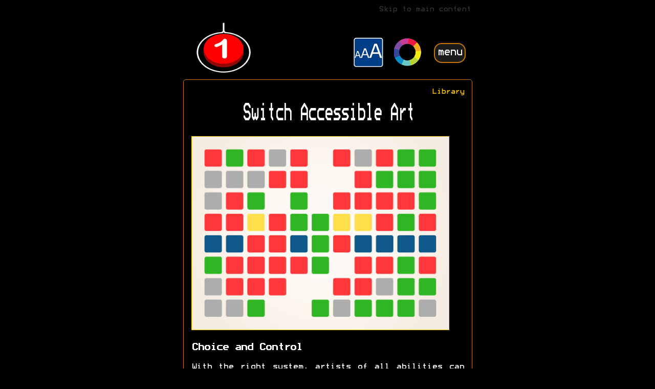

--- FILE ---
content_type: text/html; charset=UTF-8
request_url: https://oneswitch.org.uk/art.php?id=4&aOpt=2&aOpt=2
body_size: 3712
content:

<!DOCTYPE html>
<html lang="en-GB">

<head>
      <meta charset="utf-8">
    <meta name="viewport" content="width=device-width">
    <meta name="viewport" content="width=device-width, initial-scale=1">
    <link rel="shortcut icon" href="favicon.ico" type="image/x-icon"/>
    <link rel="stylesheet" type="text/css" href="ref/style.css"/>
    <link rel="stylesheet" type="text/css" href="ref/xs.css"/>
    <link href="tools/lightcase/lightcase.css" rel="stylesheet">
    <script src="https://ajax.googleapis.com/ajax/libs/jquery/3.1.1/jquery.min.js"></script>
    <script>window.jQuery || document.write('<script src="tools/jquery/jquery.min.js">\x3C/script>')</script>
    <script type="text/javascript" src="tools/js.cookie.js"></script>
    <script type="text/javascript" src="ref/funcs.js"></script>  <title>Switch Accessible Art - OneSwitch.org.uk</title>
  <meta name="description" content="Library: Switch Accessible Art" />   <link rel="canonical" href="https://oneswitch.org.uk/page/switchart" />   <meta name="keywords" content="Switch Accessibility,Switch Accessible,Switch Accessible Art">   <meta property="og:site_name" content="OneSwitch.org.uk" /><meta property="og:title" content="Switch Accessible Art" /><meta property="og:type" content="website" />  <meta property="og:url" content="https://oneswitch.org.uk/page/switchart" /> <meta property="og:description" content="Library: Switch Accessible Art" /> <meta property="og:image" content="https://oneswitch.org.uk/IMAGES/3/ambiomat/ambiomat-01-small.gif" /> </head>

<body>

<div class="container">
    <header id="top">
  <a href="#body" class="skipNav" tabindex="1">Skip to main content</a><div class="clearfix">&nbsp;</div><!--clearfix-->
  <div class="headMast">
    <p><a href="http://www.oneswitch.org.uk" id="logo" title="OneSwitch.org.uk home" tabindex="2"><span>OneSwitch logo</span></a></p>
    <a href="#" class="navToggle" tabindex="5">menu</a>
    <div class="accessOpt">
      <ul class="accessOptUL">
        <li><a id="aOpt1" href="/art.php?id=4&aOpt=2&aOpt=2&aOpt=1" title="Change text size (increase size)" tabindex="3"><img src="img/aaa.png" alt="Larger text button" /></a></li>
        <li><a id="aOpt2" href="/art.php?id=4&aOpt=2&aOpt=2&aOpt=2" title="Change colour scheme (Cycle through)" tabindex="4"><img src="img/colour.png" alt="Larger text button" /></a></li>
     </ul>
   </div><!--accessOpt-->
    <div class="clearfix">&nbsp;</div><!--clearfix-->
 </div><!--headMast-->
   <div class="clearfix">&nbsp;</div><!--clearfix-->
  <nav>
    <ul class="mainNav">
      <li><a class="mNav" href="index.php"  title="Home (accesskey: H)" accesskey="h"><span>Home</span></a></li>
      <li><a class="mNav" href="http://switchgaming.blogspot.com/"  id="currentpage" title="News (accesskey: N)" accesskey="n" target="_new"><span>News</span></a></li>
      <li><a class="mNav" href="shop.php"  title="Shop (accesskey: S)" accesskey="s"><span>Shop</span></a></li>
      <li><a class="mNav" href="library.php"  title="Library (accesskey: L)" accesskey="l"><span>Library</span></a></li>
      <li><a class="mNav" href="gaming.php"  title="Games (accesskey: G)" accesskey="g"><span>Games</span></a></li>
      <li><a class="mNav"  href="art.php?id=317" title="Lucky Dip (accesskey: R)" accesskey="r"><span>Lucky Dip</span></a></li>
      <li><a class="mNav" href="links.php"  title="Links (accesskey: X)" accesskey="x"><span>Links</span></a></li>
   </ul>
 </nav>
  <div class="clearfix">&nbsp;</div><!--clearfix-->
</header><!--header-->
  <div class="clearfix">&nbsp;</div><!--clearfix-->	<div class="bodyBorder">
    <div class="body" id="body">
            <div class="crumbs"><a href="art.php?id=3">Library</a></div><!--crumbs--><div class="clearfix">&nbsp;</div><!--clearfix-->      <h1>Switch Accessible Art</h1>
<p><a href="#contentStart"><img class="artMainIMG" src="https://www.oneswitch.org.uk/IMAGES/3/ambiomat/ambiomat-01.gif" alt="Ambiomat art." /></a></p>
<h2 id="contentStart">Choice and Control</h2>
<p>With the right system, artists of all abilities can create art of their own using one switch alone.<br /><br /></p>
<p>&nbsp;</p>
<p><a href="https://www.oneswitch.org.uk/OS-REPOSITORY/CREATIVE/ART/ambiomatOS.zip">The Ambiomat</a> is a one-switch Mosaic art creation tool for all ages. Saves a PNG picture file after each completed run, that can be printed off using Window's print wizard. By <a href="https://web.archive.org/web/20100730001417/http://bagfullofwrong.co.uk/bagfullofwords/2010/07/the-ambiomat/">Rob Fearon</a>.<br /><br /><a href="https://switchgaming.blogspot.com/search/label/one-switch%20art">News</a> on one-button art ideas.<br /><br /><a href="http://www.lamosqueta.cat/activitats_pintar.html">La Mosqueta</a> - Two switch colouring in activities.&nbsp;</p>
<p><a href="http://www.helpkidzlearn.com/" target="_blank" rel="noopener">Help Kidz Learn </a>- Various on-line switch accessible activities aimed at children and the young at heart. Includes <a href="http://www.helpkidzlearn.com/creative/sandcastle.html" target="_blank" rel="noopener">Build a Sandcastle</a>, <a href="http://www.helpkidzlearn.com/creative/cardmaker.html" target="_blank" rel="noopener">Card Maker</a> and <a href="http://www.helpkidzlearn.com/creative/mosaic_painter.html" target="_blank" rel="noopener">Mosaic Painter</a>.</p>
<p><a href="art.php?id=21"><img class="centerHalf" src="IMAGES/1/ATS/switch-water-pistol-sat-sma.jpg" /></a></p>
<p><a href="art.php?id=21">Switch Adapted Water Pistol</a> - Can be used with watered down coloured inks to create art, best when used in conjunction with a Non-Interventionist art system.</p>
<p><a href="http://switchgaming.blogspot.com/search/label/switch%20digital%20cameras">Switch Adapted Digital Cameras</a> - Links to a blog post on various Switch adapted digital cameras from around the world, including mounting solutions.</p>
<p><a href="art.php?id=1">Switch Accessible Music </a>- Devoted to switch accessible music, including the Guitar Shred Show and the exciting Skoog.<br /><br /><a href="https://www.ableize.com/disabled-arts/">Disability Arts</a>&nbsp;- Links to people working in accessible art for the Disabled and Special Needs (ableize.com)<br /><br /></p>
<p><a href="http://www.cafepress.com" target="_blank" rel="noopener">CafePress.com</a> - Sell your own art on-line, on T-shirts, Postcards, Calenders, Bags and so on.</p>
<p><a href="http://www.thesmalls.com">The Smalls</a> - A more intimate place to showcase short films than YouTube.</p>
<h2>Rough ideas for non-interventionist art creation:</h2>
<p>Make style books for people to choose from - that have fixed rules as to how each example sheet was created (only to be broken by the artist - not the helper). Choose deliberately - or at random (flick through - hit a switch to stop - that is the system to follow).</p>
<p>Make rules to be selected at random - e.g. 1= red 2= blue 3= orange 4=black 5=yellow 6=white - get the person to throw a die to roll and select - if they can't deliberately. This is their own pure luck.</p>
<h2>Time art creation</h2>
<p>Use computer art package FX such as blurring, glare and so on using the same method - or from a flick book.</p>
<p>On-line dice: <a href="https://switchgaming.blogspot.com/2017/06/one-switch-number-generator.html?q=dice">Thurrock Care Switch Programmes</a>&nbsp;and a mix of <a href="https://switchgaming.blogspot.com/2017/06/switch-accessible-dice.html?q=dice">number generators</a>.</p>
<hr />
<p>Please get in touch for more information, and especially if you know someone who may like to include thier work here.</p>
<p style="text-align: left;">E-mail submissions and enquiries to: <a href="mailto:art@oneswitch.org.uk?subject=one%20switch:%20art">art@OneSwitch.org.uk</a></p>       <div class="clearfix">&nbsp;</div><!--clearfix-->
      <div class="pageNav">
        <a id="pHome" href="index.php" title="Back to OneSwitch home"><span>OneSwitch home</span></a><a id="pTop" href="https://oneswitch.org.uk:443/art.php?id=4&aOpt=2&aOpt=2#top" title="Back to top"><span>Up button</span></a>      </div><!--pageNav-->
    </div><!--body-->
	</div><!--bodyBorder-->
	    <div class="clearfix">&nbsp;</div><!--clearfix-->
 <footer>
  <p>Contact E-mail: <a href="mailto:info@oneswitch.org.uk">info@oneswitch.org.uk</a></p>
   <div class="clearfix">&nbsp;</div><!--clearfix-->
    <div class="ftDiv">
   </div>
    <div class="ftDiv">
   </div>
    <div class="clearfix">&nbsp;</div><!--clearfix-->
      <p class="cc">&copy; 2002-2026 OneSwitch.org.uk | <a href="art.php?id=7">About</a> | <a href="art.php?id=12">Shopping</a> | <a href="http://eepurl.com/hzPqi1">Subscribe</a><br/>Barrie Ellis | 5 The Oaks, Essex, CM11 2RP, United Kingdom</p>
      <div class="translate">
        <a href="http://translate.google.co.uk/translate?sl=en&tl=en-GB&u=https%3A%2F%2Foneswitch.org.uk%3A443%2Fart.php%3Fid%3D4%26aOpt%3D2%26aOpt%3D2"><img title="English" alt="English flag" src= "IMAGES/england-2.gif" /></a>
        <a href="http://translate.google.co.uk/translate?sl=en&tl=fr&u=https%3A%2F%2Foneswitch.org.uk%3A443%2Fart.php%3Fid%3D4%26aOpt%3D2%26aOpt%3D2"><img title="French" alt="French flag" src= "IMAGES/france-2.gif" /></a>
        <a href="http://translate.google.co.uk/translate?sl=en&tl=de&u=https%3A%2F%2Foneswitch.org.uk%3A443%2Fart.php%3Fid%3D4%26aOpt%3D2%26aOpt%3D2"><img title="German" alt="German flag" src= "IMAGES/germany-2.gif" /></a>
        <a href="http://translate.google.co.uk/translate?sl=en&tl=it&u=https%3A%2F%2Foneswitch.org.uk%3A443%2Fart.php%3Fid%3D4%26aOpt%3D2%26aOpt%3D2"><img title="Italian" alt="Italian flag" src= "IMAGES/italy-2.gif" /></a>
        <a href="http://translate.google.co.uk/translate?sl=en&tl=pt&u=https%3A%2F%2Foneswitch.org.uk%3A443%2Fart.php%3Fid%3D4%26aOpt%3D2%26aOpt%3D2"><img title="Portuguese" alt="Portuguese flag" src= "IMAGES/brazil.gif" /></a>
        <a href="http://translate.google.co.uk/translate?sl=en&tl=es&u=https%3A%2F%2Foneswitch.org.uk%3A443%2Fart.php%3Fid%3D4%26aOpt%3D2%26aOpt%3D2"><img title="Spanish" alt="Spanish flag" src= "IMAGES/spain-2.gif" /></a>
        <a href="http://translate.google.co.uk/translate?sl=en&tl=ja&u=https%3A%2F%2Foneswitch.org.uk%3A443%2Fart.php%3Fid%3D4%26aOpt%3D2%26aOpt%3D2"><img title="Japanese" alt="Japanese flag" src= "IMAGES/japan-2.gif" /></a>
        <a href="http://translate.google.co.uk/translate?sl=en&tl=ko&u=https%3A%2F%2Foneswitch.org.uk%3A443%2Fart.php%3Fid%3D4%26aOpt%3D2%26aOpt%3D2"><img title="Korean" alt="Korean flag" src= "IMAGES/korea-2.gif" /></a>
        <a href="http://translate.google.co.uk/translate?sl=en&tl=zh-CN&u=https%3A%2F%2Foneswitch.org.uk%3A443%2Fart.php%3Fid%3D4%26aOpt%3D2%26aOpt%3D2"><img title="Chinese Simplified" alt="Chinese flag" src= "IMAGES/china-2.gif" /></a>
        <a href="http://translate.google.co.uk/translate?sl=en&tl=ar&u=https%3A%2F%2Foneswitch.org.uk%3A443%2Fart.php%3Fid%3D4%26aOpt%3D2%26aOpt%3D2"><img title="Arabic" alt="Arabic flag" src= "IMAGES/arabic.gif" /></a>
     </div>
</footer><!--footer--></div><!--container-->

<script src="tools/lightcase/lightcase.js"></script>
<script src="tools/lightcase/jquery.events.touch.min.js"></script>

</body>

</html>


--- FILE ---
content_type: text/css
request_url: https://oneswitch.org.uk/ref/style.css
body_size: 4055
content:
/* Full merged stylesheet — corrected to avoid breaking layout */

/*HTML5*/
header, section, footer, aside, nav, main, article, figure 
{
display: block;
} 

/*fonts*/
@font-face {
 font-family: Bedstead;
 src: url(../fonts/Bedstead.woff);
}

@font-face {
 font-family: Bedstead;
 src: url(../fonts/Bedstead.woff);
 font-weight: bold;
}

/*basics*/
html, body
{
background-color: #000000;
background-image:none;
font-family: Bedstead, Arial, sans-serif;
font-size: 1em;
line-height: 120%;
font-weight: lighter;
color: #ffffff;
margin: 0px 0px 0px;
width: 100%;
height: 100%;
}

div.container
{
position: relative;
background-color:transparent;
margin: 0px;
width: 100%;
min-height: 100%;
border-style: none
}

div.bodyBorder
{
position: relative;
background-color:#000000;
margin: 0px auto;
padding: 0px;
max-width: 565px;
min-height: 100%;
border: 2px solid #000000;
border-radius: 5px;
-moz-border-radius: 5px;
-webkit-border-radius: 5px;
}

div.body
{
position: relative;
background-color:#000000;
margin: 0px auto;
padding: 15px;
max-width: 560px;
min-height: 100%;
border: 1px solid #c87800;
border-radius: 5px;
-moz-border-radius: 5px;
-webkit-border-radius: 5px;
}

.bodyContent
{
position: relative;
background-color:#000000;
margin: 0px auto;
padding: 15px;
max-width: 535px;
}

hr
{
position: relative;
margin: 5px auto;
width: 95%;
clear: both;
}

p
{
text-align: justify;
margin: 10px 0px;
}

a:link, a:visited
{
text-decoration:none;
color: #FFCC00;
}

a:hover, a:active, a:focus
{
text-decoration: underline;
color: #ffff00;
}

a:link img
{
border-style: 1px #FFCC00 solid;
text-decoration: none;
}

h1,h2,h3,h4
{ 
font-size: 1.688em;
font-weight: bold;
line-height: 120%;
text-align: left;
color: #ffffff;
clear: left;
}

h2,h3,h4
{ 
text-shadow: 1px 0 0 currentColor;
}

h1
{
text-align: center;
transform : scale(1,1.8);
-webkit-transform:scale(1,1.8);
-moz-transform:scale(1,1.8); 
-ms-transform:scale(1,1.8); 
-o-transform:scale(1,1.8); 
}

h2
{ 
font-size: 1.250em;
line-height: 120%;
}

h3
{ 
font-size: 1.1em;
line-height: 120%;
}

h3
{ 
font-size: 1.05em;
line-height: 120%;
}

/*head*/
header
{
position: relative;
margin: 0px auto 0px;
padding: 10px 0px;
max-width: 560px;
border-style: none
}

div.headMast
{
position: relative;
margin: 0px auto 0px;
padding: 0px;
width: 100%;
border-style: none;
}

.headMast a#logo
{
position: relative;
background-image:url('../img/logo.png');
background-repeat: no-repeat;
background-position: center; 
display: block;
margin: 7px 20px 10px 7px;
height: 103px;
width: 110px;
border-style: none;
float: left;
}

.headMast span
{
font-size: 1.1em;
font-weight: bold;
line-height: 50px;
margin-top: 40px;
float: left;
}

a.navToggle:link, a.navToggle:visited
{
speak: normal;
background-color:#1b1b1b;
color: #FFFFFF;
text-align: center;
font-size: 1.3em;
line-height: 120%;
font-weight: bold;
text-decoration: none;
display: inline-block;
margin: 48px 10px 0px;
padding: 5px 5px 7px;
height: 1.1em;
border: 2px solid #c87800;
border-radius: 15px;
-moz-border-radius: 15px;
-webkit-border-radius: 15px;
float: right;
}

a.navToggle:hover, a.navToggle:active
{
background-color:#c87800;
color: #FFFFFF;
}

/*access*/
a.skipNav , .skipNav:focus 
{
position: relative;
margin: 2px 0px 0px;
font-size: .9em;
line-height: 100%;
color: #333333;
float: right;
}

.skipNav:active, .skipNav:focus 
{
color: #FFFF00; 
text-decoration: underline;
}
 
div.accessOpt
{
position: relative;
margin: 35px 10px 0px 0px;
padding: 0px;
border-style: none;
float: right;
}

ul.accessOptUL
{
display: inline;
margin: 0px 0px 0px;
padding: 0px;
list-style-type:none;
text-align: left;
float: right;
}

.accessOptUL li
{
display:inline;
text-align: left;
}

.accessOpt li a:link, .accessOpt li a:visited, .accessOpt li a:hover, .accessOpt li a:active
{
background-image:none;
background-color:transparent;
color: #FFFFFF;
font-size: 1.250em;
font-weight: bold;
margin: 0px 0px 0px 5px;
display: inline-block;
padding: 0px;
border-style: none;
text-decoration: none;
}

a#aOpt1:link, a#aOpt1:visited, a#aOpt1:hover, a#aOpt1:active
{
font-size: 1em;
}

a#aOpt2:link, a#aOpt2:visited, a#aOpt2:hover, a#aOpt2:active
{
font-size: 1.25em;
}

a#aOpt3:link, a#aOpt3:visited, a#aOpt3:hover, a#aOpt3:active
{
background-color: #000000;
color: #FFFFFF;
font-size: 1.25em;
font-weight: bold;
padding: 3px;
border: 1px #c87800 solid;
}

a#aOpt4:link, a#aOpt4:visited, a#aOpt4:hover, a#aOpt4:active
{
background-color: #FFFFFF;
color: #000000;
font-size: 1.25em;
font-weight: bold;
padding: 3px;
border: 1px solid #000000;
}

a#aOpt5:link, a#aOpt5:visited, a#aOpt5:hover, a#aOpt5:active
{
background-color: #000000;
color: #FFFF00;
font-size: 1.25em;
font-weight: bold;
padding: 3px;
border: 1px solid #FFFF00;
}

a#aOpt6:link, a#aOpt6:visited, a#aOpt6:hover, a#aOpt6:active
{
font-size: 1em;
text-align: right;
float: right;
clear: both;
}

/*nav*/
ul.mainNav, ul.mainNav ul
{
display: none;
margin: 10px 0px 10px;
padding: 0px;
width: 100%;
list-style-type:none;
text-align: center;
float: none;
clear: both;
}

.mainNav li
{
display: block;
text-align: center;
}

.mainNav a:link, .mainNav a:visited,ul.mainNav ul li, ul.mainNav ul li a:link, ul.mainNav ul li a:visited
{
background-color:#1b1b1b;
color: #FFCC00;
font-size: 1.2em;
text-align: center;
font-weight: normal;
line-height: 1.6em;
display: block;
margin: 0px;
padding: 0px;
height: 1.8em;
border-style: none;
text-decoration: none;
}

.mainNav a:hover, .mainNav a:active
{
color: #FFFFFF;
}

a#currentpage, a.currentpage
{
background-color:#FFCC00;
color: #1b1b1b;
}

ul.mainNav ul 
{
position: absolute;
right: 1%;
display: none;
z-index: 2;
}

ul.mainNav ul li, ul.mainNav ul li a:link, ul.mainNav ul li a:visited
{
background-color:#88BB41;
color: #FFFFFF;
display: block;
text-align: left;
padding-left: 5px;
}

ul.mainNav li:hover > ul 
{
display: block;
}

div.crumbs
{
position: relative;
font-size: 90%;
line-height: 120%;
border-style: none;
float: right;
clear: both;
}

/*content*/
ul.noList, .noList li
{
margin-left: 0px;
padding-left: 0px;
list-style-type: none;
}

.hlight
{
font-weight: bold;
text-shadow: 1px 0 0 currentColor;
}

.hlightLarge
{
font-weight: bold;
font-size: 105%;
}

.italic
{
font-style: italic;
}

img.artMainIMG, img.artSubIMG, img.artSubIMGSplit, img.rightSlim, img.centerHalf, img.center
{
display: block;
width: 98%;
height: auto;
margin: 0px 1%;
border: 1px solid #FFCC00;
clear: both;
text-align: center;
}

/* keep margin rules for artMain/artSub */
img.artMainIMG, img.artSubIMG
{
margin: 10px auto;
}

img.artSubIMG
{
padding:0px 10px;
width: 45%;
height: auto;
clear: none;
}

img.artSubIMGSplit
{
margin-left: 2%;
margin-right: 2%;
width: 45%;
height: auto;
clear: none;
}

img.leftSlim
{
width: 20%;
float: right;
}

img.rightSlim
{
width: 20%;
float: right;
}

img.centerHalf
{
display: inline-block;
margin: 10px auto;
padding: 0px 1%;
width: 46%;
}

img.centerHalfHeight
{
display: inline-block;
margin: 10px 1%;
padding: 0px 1%;
width: auto;
height: 200px;
}

img.quaterLeft
{
display: inline-block;
margin: 10px auto;
width: 25%;
float: left;
clear: left;
}

img.center
{
display: block;
margin: 10px auto;
width: auto;
}

img.banner
{
display: block;
margin: 10px auto;
width: 48%;
}

div#globe
{
position: relative;
margin: 0px auto;
padding: 0px;
width: 98%;
border-style: none;
}

embed, iframe
{
margin: 10px auto;
}

/*shop nav*/
div.shopNav 
{
position: relative;
margin: 10px auto 0px;
padding: 0px 0px 0px 0px;
width: 98%;
border-style: none;
}

.shopNav > a:link, .shopNav  > a:visited, .shopNav  > div
{
background-color:transparent;
font-size: 1em;
text-align: center;
text-decoration: none;
color: #ffffff;
margin: 0px 1% 20px;
display:block;
padding: 0px;
width: 48%;
border: none;
float: left;
}

.shopNav > a:nth-child(odd), .shopNav  > a:nth-child(odd), .shopNav  > div:nth-child(odd)
{
clear: left;
}

.shopNav span
{
position: relative;
display: block;
font-size: 90%;
color: #FFFFFF;
margin: 0px auto 5px;
width: 90%;
border: none;
clear: both;
}

.shopNav a:hover span, .shopNav a:active span, .shopNav a:focus span
{
background-color: #FFFF00;
border-color: #FFFF00;
color: #333333;
border-radius: 5px;
-moz-border-radius: 5px;
-webkit-border-radius: 5px;
}

.shopNav a img
{
width: 90%;
height: auto;
border: 2px solid #FFCC00;
border-radius: 5px;
-moz-border-radius: 5px;
-webkit-border-radius: 5px;
clear: both;
}

.shopNav a:hover img, .shopNav a:active img, .shopNav a:focus img
{
border: 2px solid #FFFF00;
-webkit-filter: brightness(115%);
filter: brightness(115%);
}

/*library nav*/
div.libraryNav 
{
position: relative;
margin: 10px auto 0px;
padding: 0px 0px 0px 0px;
width: 100%;
border-style: none;
clear: both;
}

.libraryNav > div
{
background-color:transparent;
font-size: 1em;
text-align: center;
text-decoration: none;
color: #ffffff;
margin: 0px .9% 20px;
display:block;
padding: 10px 0px;
width: 98%;
border-style: none;
clear: both;
}

.libraryNav > div h2
{
font-size: 1.1em;
line-height: 120%;
}

.libraryNav > div a img
{
margin: 10px 1%;
width: 48%;
height: auto;
border: 2px solid #FFCC00;
border-radius: 5px;
-moz-border-radius: 5px;
-webkit-border-radius: 5px;
float: left;
}

.libraryNav > div > img
{
margin: 10px 1%;
width: 48%;
height: auto;
float: left;
}

.libraryNav > div a:hover img, .libraryNav > div a:active img, .libraryNav > div a:focus img
{
border: 2px solid #FFFF00;
-webkit-filter: brightness(115%);
filter: brightness(115%);
}

.libraryNav > div p
{
margin: 10px 1% 0px;
width: 47%;
float: right;
}

.libraryNav > div p.cr
{
margin: 10px 1% 0px;
width: 97%;
float: left;
clear: both;
}

.libraryNav > div p:first-of-type
{
margin-top: 40px;
}

/*diy guide*/
div.diyGuide 
{
position: relative;
margin: 10px auto 0px;
padding: 0px 0px 0px 0px;
width: 100%;
border-style: none;
clear: both;
}

.diyGuide > h2, .diyGuide > h3, .diyGuide > h4
{
clear: both;
}

.diyGuide > h4
{
font-size: 1.1em;
line-height: 120%;
}

.diyGuide > img, .diyGuide > img.quaterLeft, .diyGuide > img.artMainIMG, .diyGuide > img.artSubIMG, .diyGuide > img.artSubIMGSplit, .diyGuide > p > img, .diyGuide a > img
{
margin: 10px 1% 20px;
padding: 0px;
width: 48%;
height: auto;
border: 2px solid transparent;
clear: left;
float: left;
}

.diyGuide a > img
{
border: 2px solid #FFCC00;
border-radius: 5px;
-moz-border-radius: 5px;
-webkit-border-radius: 5px;
}

.diyGuide img.left, .diyGuide .centerHalf
{
margin: 10px .5% 20px;
width: 46%;
height: auto;
clear: none;
float: left;
}

.diyGuide .clearL
{
clear: left;
}

.diyGuide > a:hover img, .diyGuide > a:active img, .diyGuide > a:focus img
{
border: 2px solid #FFFF00;
-webkit-filter: brightness(115%);
filter: brightness(115%);
}

.diyGuide > p, .diyGuide > ol, .diyGuide > ul
{
margin: 15px 1% 5px;
}

.diyGuide > ol, .diyGuide > ul
{
padding-left: 3%;
}

/*library nav*/
div.searchResults 
{
position: relative;
margin: 10px auto 0px;
padding: 0px 0px 0px 0px;
width: 100%;
border-style: none;
clear: both;
}

.searchResults > a
{
display:block;
color: #FFFFFF;
margin: 10px auto;
padding: 10px;
width: 99%;
border-style: none;
clear: both;
}

.searchResults > a h2
{
display: block;
color: #FFCC00;
font-size: 1em;
line-height: 120%;
}

.searchResults > a img
{
margin: 10px 1%;
width: 20%;
height: auto;
border: 2px solid #FFCC00;
border-radius: 5px;
-moz-border-radius: 5px;
-webkit-border-radius: 5px;
float: left;
}

.searchResults > a:hover, .searchResults > a:active, .searchResults > a:focus
{
background-color: #383838;
text-decoration: none;
}

.searchResults > a div p
{
display: inline;
color: #FFFFFF;
}

img.fwdbtn
{
width: 80px;
height: auto;
border-style: none;
}

iframe
{
margin: 10px auto;
border-style: none;
}

/*footer*/
footer
{
position: relative; 
font-size: 95%;
line-height: 120%;
margin: 0px auto 0px;
padding: 10px 0px 5px;
width: 100%;
max-width: 560px;
clear: both;
border: none;
}

footer div.ftDiv
{
position: relative; 
margin: 0px 0px 15px;
padding: 0px;
width: 33.3%;
border: none;
float: left;
}

footer ul
{
display: inline;
list-style-type: none;
margin: 0px 0px 10px;
padding: 0px;
}

footer li
{
display: inline-block;
font-size: 0.95em;
line-height: 120%;
padding-left: 5px;
}

footer h5
{
font-size: 0.95em;
line-height: 120%;
margin: 0px 0px 5px;
}

footer h5#qn
{
display: inline;
}

footer p
{
text-align: center;
margin: 0px 0px 10px;
}

hr.foot
{
position: relative;
margin: 0px auto 20px;
width: 85%;
clear: both;
}

div.pageNav
{
position: relative; 
text-align: right;
margin: 10px 1% 0px;
padding: 0px;
width: 98%;
border: none;
}

.pageNav a
{
position: relative;
background-image:url('../img/up.png');
background-repeat: no-repeat;
background-position: center; 
display: inline-block;
margin: 10px 5px 10px 0px;
height: 103px;
width: 110px;
border-style: none;
overflow:hidden;
}

.pageNav a#pBack
{
background-image:url('../img/back.png');
}

.pageNav a#pHome 
{
background-image:url('../img/logo.png');
}

.pageNav a#pTop
{
background-image:url('../img/up.png');
}

.pageNav a#pFwd
{
background-image:url('../img/forward.png');
}

#logo span, #pBack span, #pTop span, #pHome span, #pFwd span
{
 visibility: hidden;
} 

form.search
{
display: block;
margin: 47px 10px 0px;
padding: 0px;
width: 73%;
float: left;
clear: left;
}

form#inSearch, form.dlList
{
display: block;
margin: 1px auto 0px;
padding: 0px;
width: 98%;
float: left;
clear: left;
}

form.search input
{
background-color: #000000;
display: inline-block;
margin: 0px;
padding: 5px;
width: 100%;
font-size: 1.1em;
color: #FFFFFF;
border: 1px solid #FFCC00;
border-radius: 5px;
-moz-border-radius: 5px;
-webkit-border-radius: 5px;
}

form.dlList select
{
background-color: #000000;
display: block;
width: 100%;
color: #FFFFFF;
border: 1px solid #FFCC00;
clear: both;
}

form.dlList .submitBtn
{
display: block;
margin: 10px auto 20px;
width: 100%;
clear: both;
}

p.cc
{
text-align: center;
}

div.translate
{
display: block;
margin: 3px auto;
width: 98%;
text-align: center;
}

/*Museum*/
a.museumLink
{
visibility: hidden;
}

.bodyContent a.museumLink
{
visibility: visible;
color: #ffffff;
}

/*colours*/
.aqua
{color: #00ffff}

.yellow
{color: #ffff00}

.green
{color: #00ff00}

.pink
{color: #ffccff}

.gold
{color: #ffcc00}

/*symbols*/
img.symbols, img.symbolS, img.symbolM, img.symbolL, img.flag
{
height: auto;
border-style: none;
}

img.iconIMG
{
width: auto;
height: 44px;
}

img.symbolS
{
width: 40%;
}

img.symbolM
{
width: 40%;
}

img.symbolL
{
width: 40%;
}

img.flag
{
display: inline-block;
width: 24px;
}

/*classes*/
.left
{
margin-right: 10px;
margin-bottom: 10px;
width: 38%;
float: left;
}

.right
{
margin-left: 10px;
margin-bottom: 10px;
width: 38%;
float: right;
}

.noclear
{
clear: none;
}

.caption
{
margin-top: 2px;
font-size: 98%;
}

/*addons*/
.aRight
{
text-align: right;
}

.inline
{
display: inline;
}

.clear
{
clear: both;
}

.clearL
{
clear: left;
}

.clearR
{
clear: right;
}

.clearfix
{
display: block;
clear: both;
visibility: hidden;
line-height: 0px;
height: 0px;
}

.errorIMG
{
display: block;
margin: 10px auto;
width: auto;
border-style: none;
}

.XSonly
{
display: none;
speak: none;
}

img.fullWidthAll
{
margin: 10px 1% 20px;
padding: 0px;
width: 97%;
height: auto;
border: 2px solid transparent;
clear: both;
}

/*PDFloader*/
#lightcase-case div.loadPDF p
{
font-family: Bedstead, Arial, sans-serif;
text-align: center;
font-size: 3em;
line-height: 120%;
color: #c87800;
display: block;
margin-left: -36px;
}

@keyframes dots {
  0% {
    opacity: .2;
  }
  20% {
    opacity: 1;
  }
  100% {
    opacity: .2;
  }
}

.loadPDF span 
{
animation-name: dots;
animation-duration: 1.4s;
animation-iteration-count: infinite;
animation-fill-mode: both;
}

.loadPDF span:nth-child(2) 
{
animation-delay: .2s;
}

.loadPDF span:nth-child(3) 
{
animation-delay: .4s;
}

/*etc*/
a:focus, a:focus, a.navToggle:focus, .headMast a#logo:focus, .libraryNav > div a:focus img, .shopNav a:focus img, .mainNav a:focus, .accessOpt li a:focus, a#aOpt3:focus, a#aOpt4:focus, a#aOpt5:focus 
{
border: 2px #FFFF00 solid;
}

body:focus, .container:focus, div.container:focus, div.body:focus, div.body:focus
{
border-style: none;
}

::selection, ::-moz-selection 
{
background: #ffffff; 
color: #000000;
}

/* ============================================================
   UNIVERSAL FOCUS FIXES FOR ONESWITCH.ORG.UK
   ============================================================ */

/* --- 1. RESET ALL EXISTING / CONFLICTING FOCUS STYLES --- */
a:focus, a:focus-visible, a:active,
.navToggle:focus,
.headMast a#logo:focus,
.libraryNav > div a:focus img,
.shopNav a:focus img,
.mainNav a:focus,
.accessOpt li a:focus,
a#aOpt3:focus,
a#aOpt4:focus,
a#aOpt5:focus,
.skipNav:focus {
    outline: none !important;
    border: none !important;
    box-shadow: none !important;
}

/* --- 2. UNIVERSAL ACCESSIBLE KEYBOARD OUTLINE --- */
a:focus-visible {
    outline: 3px solid #FFFF00 !important;
    outline-offset: 4px !important;
}

/* --- 3. PREVENT ALL IMAGES FROM SHIFTING WHEN FOCUSED --- */
/* NOTE: removed global rule 'a img { display: inline-block !important; }' because it caused linked images to stop stretching.
   We replace it with targeted behavior below so .artMainIMG stays full-width. */

/* --- 4. HEADER ICONS (LOGO, TEXT SIZE, COLOUR) --- */
/* Give them a real box so halo can show */
#logo {
    display: inline-block !important;
    width: 140px !important;
    height: 100px !important;
    position: relative !important;
}

/* Improved internal halo (not clipped, not too tight) */
#logo:focus-visible,
#aOpt1:focus-visible,
#aOpt2:focus-visible {
    outline: none !important;
    padding: 2px !important;
    box-shadow: 0 0 0 3px #FFFF00 inset !important;
    border-radius: 4px;
}

/* --- 5. TOP MENU BUTTON --- */
.navToggle:focus-visible {
    outline: 3px solid #FFFF00 !important;
    outline-offset: 4px !important;
}

/* --- 6. SKIP NAVIGATION (no movement, visible) --- */
a.skipNav:focus-visible {
    outline: 3px solid #FFFF00 !important;
    outline-offset: 4px !important;
}

/* --- 7. MAIN NAVIGATION (Home, Shop, Games…) --- */
.mainNav a:focus-visible {
    outline: 3px solid #FFFF00 !important;
    outline-offset: 4px !important;
}

/* ============================================================
   LARGE MAIN IMAGE FIXES
   ============================================================ */

/* Remove baseline gap & paragraph margin so outline is even */
img.artMainIMG {
    vertical-align: top !important;
}

/* Ensure artMainIMG stays block and stretches as intended */
img.artMainIMG {
    display: block !important;
    width: 98% !important;
    max-width: 100% !important;
    height: auto !important;
    margin: 10px auto !important;
}

/* keep previous behavior for other image types */
p > a > img.artMainIMG {
    display: block !important;
    margin-bottom: 0 !important;
}
p > a {
    display: inline-block !important;
    margin-bottom: 0 !important;
}

/* p:has support may not exist in older browsers; this is best-effort */
p:has(> a > img.artMainIMG) {
    margin-bottom: 0 !important;
}

/* Mouse focus (click) keeps orange border */
a:focus img.artMainIMG {
    border: 1px solid #f8a83c !important;
    outline: none !important;
}

/* Keyboard focus (TAB) – even yellow outline */
a:focus-visible img.artMainIMG {
    border: none !important;
    outline: 3px solid #FFD23B !important;
    outline-offset: 4px;
}

/* ============================================================
   THUMBNAILS: intro / gallery / 330px images
   BRIGHTEN instead of box highlight
   ============================================================ */

a:focus-visible img.banner,
a:focus-visible .libraryNav img,
a:focus-visible .shopNav img,
a:focus-visible .diyGuide img,
a:focus-visible .searchResults img,
a:focus-visible img.museumIMG,
.shopNav a:focus-visible img,
.museumIMG:focus-visible img {
    outline: none !important;
    border-color: #FFFF00 !important;
    filter: brightness(115%) !important;
}

/* === FIX 1 — Visible halo for OneSwitch logo === */
#logo:focus-visible {
    outline: none !important;
    box-shadow: 0 0 0 3px #FFFF00 !important;
    border-radius: 4px;
}

/* === FIX 2 — No movement for text-size & colour-change icons === */
#aOpt1:focus-visible,
#aOpt2:focus-visible {
    outline: none !important;
    padding: 0 !important;
    box-shadow: 0 0 0 3px #FFFF00 !important;
    border-radius: 4px;
}

/* === FIX 3 — One clean outline on the large image (no double box) === */
a:focus-visible img.artMainIMG {
    border: none !important;
    outline: 3px solid #FFD23B !important;
    outline-offset: 4px !important;
}

/* === FIX 4 — Make YouTube links match theme highlight === */
a[href*="youtube.com"]:focus-visible,
a[href*="youtu.be"]:focus-visible {
    outline: 3px solid #FFFF00 !important;
    outline-offset: 4px !important;
}


p > a > img.artMainIMG {
    display: block !important;
    width: 100% !important;
    max-width: 100% !important;
}

p > a:has(img.artMainIMG) {
    display: block !important;
    width: 100% !important;
    text-align: center !important;
}





--- FILE ---
content_type: application/x-javascript
request_url: https://oneswitch.org.uk/ref/funcs.js
body_size: 1040
content:
var dur = 100;
var tdur = 600;
var tcTi;
var tsTi;
var blntc = false;
var blnts = false;
var maxIMGh = 550;
var mobRegex = /(iphone|ipod|ipad|android|blackberry|symbian)/;

$(document).ready(function() {
  $('a[href^="#"]').click(function(e) {
    var atr = $(this).attr('href');
    if(atr.length>1) {
      e.preventDefault();
      atr = $(atr).offset();
      
      $(document).scrollTop(atr.top);  
    }
  });
  
  var deviceAgent = navigator.userAgent.toLowerCase();
  if(!deviceAgent.match(mobRegex)) maxIMGh = 850;
  
  $('a[href$="jpg"], a[href$="png"], a[href$="gif"], a[href$="JPG"], a[href$="PNG"], a[href$="GIF"]').each(function() {
    if($(this).hasClass('museumLink') || $(this).hasClass('museumIMG')) {
      $(this).attr("data-rel", "lightcase:museum");
      $(this).attr("data-lc-caption", $(this).attr("title"));
      $(this).removeAttr("title")
    } else {
      $(this).attr("data-rel", "lightcase:imgs");
    }
  });
  
  $('a[href$="pdf"], a[href$="PDF"]').click(function(e) {
    var pdf = this.getAttribute('href');
    var pdflc = pdf.toLowerCase();

    if(pdflc.indexOf('oneswitch.org.uk')>-1){
      e.preventDefault();

      lightcase.start({
        href: '',
        maxWidth: 1800,
        maxHeight: maxIMGh,
        showSequenceInfo: false,
        onFinish: {
          injectContent: function () {
            var content = '<div class="loadPDF"><p>Loading<span>.</span><span>.</span><span>.</span></p></div>';
            lightcase.get('contentInner').children().html(content);
            lightcase.resize();

            $.ajax({
              type: "GET",
              url: pdf,
              cache: true
            }).done(function(data) {lightcase.close(); window.location = pdf}).fail(function(jqXHR, textStatus, errorThrown) {$('.loadPDF').html('<p>Document loading error.</p>')});
          }
        }
      });
    };
  });
  
  $('a[data-rel^=lightcase]').lightcase({
      //shrinkFactor: .95,
      maxWidth: 1800,
      maxHeight: maxIMGh,
      mobileMatchExpression: mobRegex,
      fullScreenModeForMobile: false,
      swipe: true
  });

  $('a.navToggle').click(function(e) {
    e.preventDefault();
    
    $('ul.mainNav').slideToggle(dur);
  });
  
  $(window).resize(function() {
    if($('a.navToggle').css('display')=="none") {
      $('ul.mainNav').slideDown(dur);
    };
  });
    
  var setsize = function(cVal) {
    var cssfn = '';
    
    switch(cVal) {
      case 1:
        cssfn = "txss1";
        break;
      case 2:
        cssfn = "txss2";
        break;
      case 3:
        cssfn = "txss3";
        break;
      case 4:
        cssfn = "txss4";
        break;
      case 5:
        cssfn = "txss5";
        break;
    };
    $('#altTextsize').remove();
    $('head').append('<link rel="stylesheet" type="text/css" href="ref/'+cssfn+'.css" id="altTextsize"/>');
    
    Cookies.set('altTextsize', cVal);
  }; 
    
  var setcolour = function(cVal) {
    var cssfn = '';
    
    switch(cVal) {
      case 1:
        cssfn = "teletext";
        break;
      case 2:
        cssfn = "yellow";
        break;
      case 3:
        cssfn = "grey";
        break;
      case 4:
        cssfn = "bw";
        break;
    };
    $('#altColour').remove();
    $('head').append('<link rel="stylesheet" type="text/css" href="ref/'+cssfn+'.css" id="altColour"/>');
    
    Cookies.set('altColour', cVal);
  }; 

  $('a#aOpt1').click(function(e) {
    e.preventDefault();
    
    if(!blnts) {
      blnts = true;
      if(Cookies.get('altTextsize')==null) {
        var cVal = 0;
        setsize(cVal+1);
      } else if(Cookies.get('altTextsize')!=5) {
        var cVal = parseInt(Cookies.get('altTextsize'));
        setsize(cVal+1);
      } else {
        Cookies.set('altTextsize', 0);
        $('#altTextsize').remove();
        Cookies.remove('altTextsize');
      };
      
      tsTi = setTimeout(function(){blnts = false}, tdur);
    };
  });
  
  $('a#aOpt2').click(function(e) {
    e.preventDefault();
    
    if(!blntc) {
      blntc = true;
      if(Cookies.get('altColour')==null) {
        var cVal = 0;
        setcolour(cVal+1);
      } else if(Cookies.get('altColour')!=4) {
        var cVal = parseInt(Cookies.get('altColour'));
        setcolour(cVal+1);
      } else {
        Cookies.set('altColour', 0);
        $('#altColour').remove();
        Cookies.remove('altColour');
      };
      
      tcTi = setTimeout(function(){blntc = false}, tdur);
    };
  });

  if(Cookies.get('altColour')!=null) {
    var cVal = parseInt(Cookies.get('altColour'));
    setcolour(cVal);
  };
  if(Cookies.get('altTextsize')!=null) {
    var cVal = parseInt(Cookies.get('altTextsize'));
    setsize(cVal);
  };
  
  var $allVideos = $("iframe[src*='//www.youtube.com'], iframe[src*='//player.vimeo.com']"),
    $fluidEl = $(".body");
  
  $allVideos.each(function() {
  
    $(this)
      .data('aspectRatio', this.height / this.width)
      .removeAttr('height')
      .removeAttr('width');
  
  });
  
  $(window).resize(function() {
  
    var newWidth = $fluidEl.width();
    $allVideos.each(function() {
  
      var $el = $(this);
      $el
        .width(newWidth)
        .height(newWidth * $el.data('aspectRatio'));
  
    });
  }).resize();
});